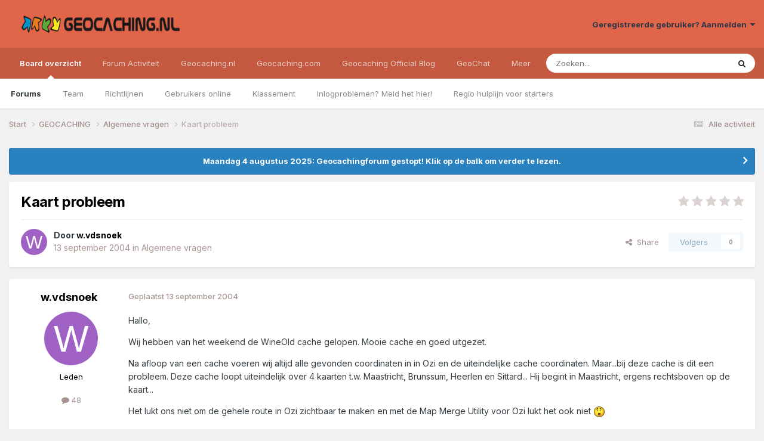

--- FILE ---
content_type: text/html; charset=utf-8
request_url: https://www.google.com/recaptcha/api2/aframe
body_size: 265
content:
<!DOCTYPE HTML><html><head><meta http-equiv="content-type" content="text/html; charset=UTF-8"></head><body><script nonce="9wLCDiol6Q1JaglkonWnUg">/** Anti-fraud and anti-abuse applications only. See google.com/recaptcha */ try{var clients={'sodar':'https://pagead2.googlesyndication.com/pagead/sodar?'};window.addEventListener("message",function(a){try{if(a.source===window.parent){var b=JSON.parse(a.data);var c=clients[b['id']];if(c){var d=document.createElement('img');d.src=c+b['params']+'&rc='+(localStorage.getItem("rc::a")?sessionStorage.getItem("rc::b"):"");window.document.body.appendChild(d);sessionStorage.setItem("rc::e",parseInt(sessionStorage.getItem("rc::e")||0)+1);localStorage.setItem("rc::h",'1768962023839');}}}catch(b){}});window.parent.postMessage("_grecaptcha_ready", "*");}catch(b){}</script></body></html>